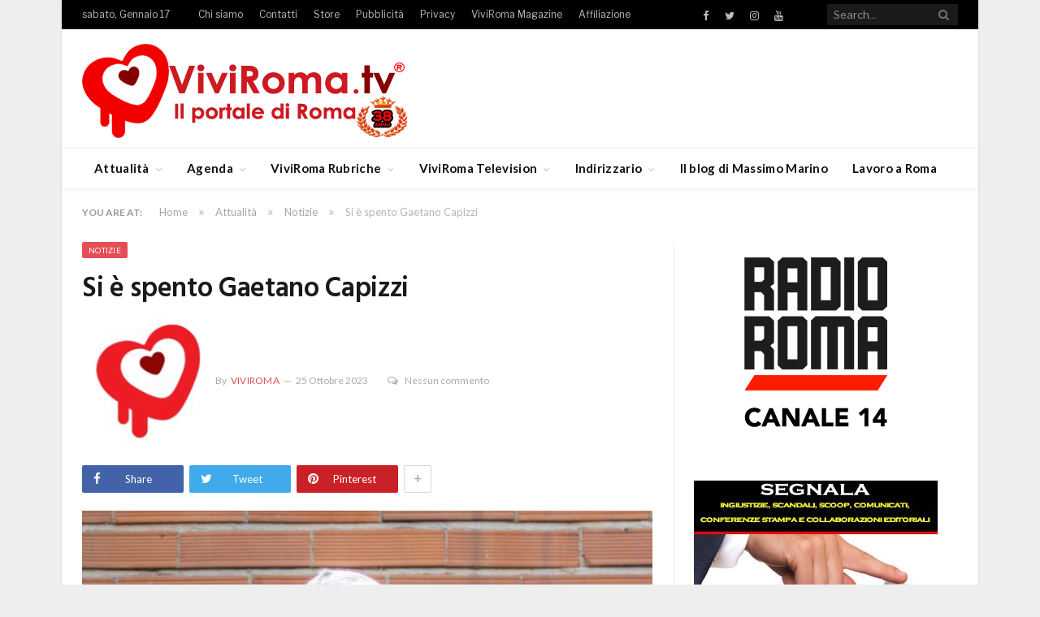

--- FILE ---
content_type: text/html; charset=utf-8
request_url: https://www.google.com/recaptcha/api2/aframe
body_size: 266
content:
<!DOCTYPE HTML><html><head><meta http-equiv="content-type" content="text/html; charset=UTF-8"></head><body><script nonce="HbgqEt9MC84M1tJTMSuKAg">/** Anti-fraud and anti-abuse applications only. See google.com/recaptcha */ try{var clients={'sodar':'https://pagead2.googlesyndication.com/pagead/sodar?'};window.addEventListener("message",function(a){try{if(a.source===window.parent){var b=JSON.parse(a.data);var c=clients[b['id']];if(c){var d=document.createElement('img');d.src=c+b['params']+'&rc='+(localStorage.getItem("rc::a")?sessionStorage.getItem("rc::b"):"");window.document.body.appendChild(d);sessionStorage.setItem("rc::e",parseInt(sessionStorage.getItem("rc::e")||0)+1);localStorage.setItem("rc::h",'1768637498797');}}}catch(b){}});window.parent.postMessage("_grecaptcha_ready", "*");}catch(b){}</script></body></html>